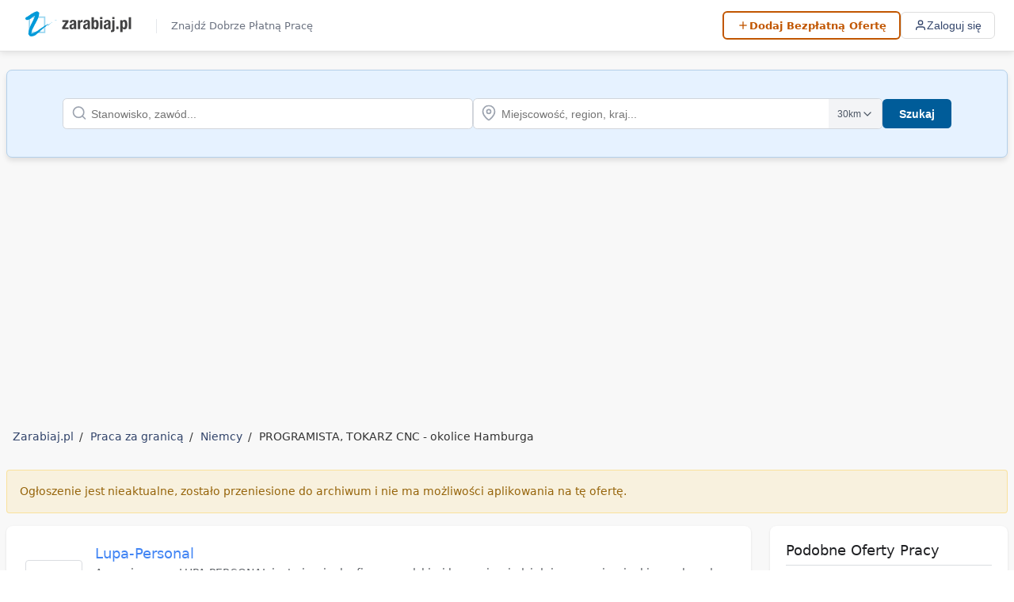

--- FILE ---
content_type: text/html; charset=UTF-8
request_url: https://www.zarabiaj.pl/oferta/programista-tokarz-cnc-okolice-hamburga-649ad5cb9a2af/
body_size: 12352
content:
<!DOCTYPE html>
<html lang="pl" style="max-width: 100%;overflow-x: hidden;">
<head>
            <title>PROGRAMISTA, TOKARZ CNC - okolice Hamburga - Zarabiaj.pl</title>
        <meta http-equiv="Content-Type" content="text/html; charset=utf-8" />
        <meta name="description" content="" />
        
                    <meta name="keywords" content="praca, oferty pracy,zatrudnienie, rekrutacja, ogłoszenia, anonse, pracownik, kariera, pracodawca, zawód, zarobki " />
            
    <meta name="google-site-verification" content="BXnB4K8F78pn86cjKxRYItzDS8Wrxy7xrGy6vHIkCbg" />
    <meta name="ahrefs-site-verification" content="4b8f3540cd04fc1e4e7ef7c62d6d462d3a7e3179b1309da313e656af5ed64340">
    <base href="https://www.zarabiaj.pl/" />



    
    <link rel="preconnect" href="https://www.zarabiaj.pl">
  <link rel="preconnect" href="https://ajax.googleapis.com" crossorigin>
  <link rel="preconnect" href="https://www.googletagmanager.com" crossorigin>
  <link rel="preconnect" href="https://pagead2.googlesyndication.com" crossorigin>


    <style>
        * {
            margin: 0;
            padding: 0;
            box-sizing: border-box;
        }

        html, body {
            background: white;
            color: #333;
            margin: 0;
            padding: 0;
            font-size: 14px;
            font-family: system-ui, sans-serif;
        }

        .container {
            max-width: 1264px;
            width: 100%;
            margin: 0 auto;
        }

        .bg-content {
            background: #f8f8f8;
            padding-bottom: 50px;
            border-bottom: 1px solid #e1e1e1;
        }

        #content {
            width: 100%;
            padding-top: 3px;
            padding-bottom: 2px;
        }

        /* Typography */
        strong { font-weight: 600; }
        h1 { font-size: 18px; }
        h2 { font-size: 16px; font-weight: normal; margin: 0; text-align: left; }

        /* Links */
        a {
            color: #33456B;
            text-decoration: none;
        }

        /* Navigation - Modern Header */
        .modern-header {
            position: sticky;
            top: 0;
            z-index: 1000;
            background: #fff;
            border-bottom: 1px solid #e1e1e1;
            box-shadow: 0 2px 8px rgba(0, 0, 0, 0.1);
        }

        .header-container {
            max-width: 1264px;
            margin: 0 auto;
            padding: 0 16px;
            display: flex;
            align-items: center;
            justify-content: space-between;
            height: 64px;
        }

        .header-logo-container {
            display: flex;
            align-items: center;
        }

        .header-logo {
            display: flex;
            align-items: center;
            text-decoration: none;
        }

        .header-logo img {
            height: 36px;
            width: auto;
        }

        .header-tagline {
            display: inline-block;
            font-size: 12px;
            padding-left: 15px;
            margin-top: 2px;
            color: #666;
            font-weight: normal;
            white-space: nowrap;
        }

        .header-nav {
            display: flex;
            align-items: center;
            gap: 16px;
            flex-wrap: nowrap;
        }

        .add-offer-btn {
            display: inline-flex;
            align-items: center;
            gap: 6px;
            padding: 8px 16px;
            background: #fff;
            border: 2px solid #c15600;
            border-radius: 6px;
            color: #c15600 !important;
            text-decoration: none;
            font-weight: 600;
            font-size: 13px;
            white-space: nowrap;
        }

        .add-offer-btn svg {
            width: 16px;
            height: 16px;
            stroke: currentColor;
            fill: none;
            stroke-width: 2;
        }

        .nav-btn {
            display: inline-flex;
            align-items: center;
            justify-content: center;
            gap: 8px;
            padding: 8px 16px;
            background: transparent;
            border: 1px solid #ddd;
            border-radius: 6px;
            color: #33456B;
            text-decoration: none;
            font-size: 14px;
            font-weight: 500;
            cursor: pointer;
        }

        .nav-btn svg {
            width: 16px;
            height: 16px;
            stroke: currentColor;
            fill: none;
            stroke-width: 2;
        }

        /* Search Container - Critical styles */
        .blue-box {
            padding: 20px 10px;
            background-color: #d8e6f2;
            border: 1px solid #b4d0e9;
            position: relative;
            margin: 10px 0 20px 0;
            width: 100%;
            box-shadow: 1px 1px 3px hsla(0,0%,62%,.7);
        }

        .search-container {
            width: 100%;
            max-width: 100%;
            margin: 20px auto;
            padding: 2rem 5rem;
            background-color: #e6f2ff;
            border-radius: 0.5rem;
            box-shadow: 0 4px 6px rgba(0, 0, 0, 0.1);
        }

        .search-container .search-form {
            display: flex;
            flex-direction: column;
            gap: 1rem;
            align-items: center;
        }

        .search-container .input-group {
            position: relative;
            width: 100%;
            padding: 0;
        }

        .search-container .input-group input {
            width: 100%;
            padding: 0.75rem 2.5rem 0.75rem 2.5rem;
            border: 1px solid #d1d5db;
            border-radius: 0.375rem;
            font-size: 1rem;
            outline: none;
        }

        .search-container .input-icon {
            position: absolute;
            left: 0.75rem;
            top: 50%;
            transform: translateY(-50%);
            color: #9ca3af;
        }

        .button {
            padding: 8px 16px;
            font-size: 14px;
            font-weight: 700;
            color: #fff !important;
            border: 1px solid #002842;
            background-color: #005B99;
            border-radius: 3px;
            cursor: pointer;
        }

        .search-button {
            width: 100%;
            padding: 0.75rem 1.5rem;
            background-color: #005c99;
            color: white;
            border: none;
            border-radius: 0.375rem;
            font-size: 1rem;
            cursor: pointer;
        }

        /* Mobile Responsive - Critical */
        @media  screen and (max-width: 760px) {
            .bg-content {
                background: #fff;
                padding: 0 8px;
            }
            
            .container {
                width: 100%;
                margin: auto;
                padding: 0;
                margin: 0;
            }
            
            .header-container {
                height: 56px;
                padding: 0 12px;
            }

            .header-tagline {
                display: none;
            }

            .header-logo img {
                height: 32px;
            }
        }

        /* Desktop Responsive - Critical */
        @media  screen and (min-width: 761px) {
            .search-container .search-form {
                flex-direction: row;
                justify-content: center;
            }
            
            .search-container .input-group {
                flex: 1;
            }
            
            .search-container .job-input {
                flex: 2;
            }
            
            .search-container .location-input {
                flex: 2;
            }
            
            .search-container .submit-group {
                flex: 0 0 auto;
                width: auto;
            }
            
            .search-container .search-button {
                width: auto;
                white-space: nowrap;
            }
        }

        /* Page Info Styles */
        .page-info {
            line-height: 32px;
            width: 100%;
            overflow: hidden;
            position: relative;
            margin-bottom: 10px;
        }

        /* Distance Dropdown Styles - Critical for Search */
        .search-container .distance-dropdown {
            position: absolute;
            right: 0;
            top: 0;
            bottom: 0;
            display: flex;
            align-items: center;
        }

        .search-container .distance-button {
            height: calc(100% - 2px);
            margin-right: 1px;
            padding: 0 0.75rem;
            background-color: #f3f4f6;
            border: none;
            border-radius: 0 0.375rem 0.375rem 0;
            font-size: 0.875rem;
            color: #4b5563;
            cursor: pointer;
            display: flex;
            align-items: center;
            gap: 0.25rem;
        }

        .search-container .distance-options {
            position: absolute;
            right: 0;
            top: calc(100% + 0.25rem);
            width: 6rem;
            background-color: white;
            border: 1px solid #d1d5db;
            border-radius: 0.375rem;
            box-shadow: 0 4px 6px rgba(0, 0, 0, 0.1);
            z-index: 10;
            display: none;
            list-style-type: none;
            padding: 0;
            margin: 0;
        }

        .search-container .distance-option {
            display: block;
            width: 100%;
            padding: 0.5rem 0.75rem;
            text-align: left;
            border: none;
            background: none;
            font-size: 0.875rem;
            color: #4b5563;
            cursor: pointer;
        }

        .search-container .visually-hidden {
            position: absolute;
            width: 1px;
            height: 1px;
            padding: 0;
            margin: -1px;
            overflow: hidden;
            clip: rect(0, 0, 0, 0);
            white-space: nowrap;
            border-width: 0;
        }

        /* Search Toggle Mobile Styles */
        .search-toggle {
            display: none;
            align-items: center;
            justify-content: center;
            width: 40px;
            height: 40px;
            background: transparent;
            border: 1px solid #ddd;
            border-radius: 8px;
            cursor: pointer;
            color: #333;
        }

        .search-toggle svg {
            width: 20px;
            height: 20px;
            stroke: currentColor;
            fill: none;
            stroke-width: 2;
        }

        /* Form Input Styles - Critical */
        input, select, textarea {
            font-size: 12px;
            color: #111111;
        }

        select, input {
            border: 1px solid #b4d0e9;
        }

        .input {
            border: 1px solid #b4d0e9;
            padding: 3px 7px;
            color: #404041;
        }

        /* Mobile Specific - Additional Critical Styles */
        @media  screen and (max-width: 760px) {
            .search-toggle {
                display: flex;
                order: -1;
                background: #f8f9fa;
                border: 1px solid #ddd;
            }

            .search-toggle svg {
                color: #333;
                stroke: #333;
                width: 20px;
                height: 20px;
            }

            .add-offer-btn {
                width: 40px;
                height: 40px;
                padding: 0;
                background: #c15600;
                color: white !important;
                border-radius: 8px;
                gap: 0;
                justify-content: center;
                align-items: center;
            }

            .add-offer-btn span {
                display: none;
            }

            .add-offer-btn svg {
                stroke: white;
                width: 20px;
                height: 20px;
            }

            .nav-btn {
                width: 40px;
                height: 40px;
                padding: 0;
                border: 1px solid #ddd;
                background: #f8f9fa;
                gap: 0;
            }

            .nav-btn svg {
                width: 20px;
                height: 20px;
            }

            .nav-btn span {
                display: none;
            }

            .nav-btn.active {
                background: rgba(51, 69, 107, 0.1);
                color: #33456B;
                border-color: #33456B;
            }

            .header-nav {
                gap: 16px;
            }

            .search-container {
                padding: 2rem;
            }

            #content {
                width: 100%;
                margin-left: 2px;
                padding-top: 15px;
            }

            .button {
                width: 100%;
                padding: 12px 15px;
            }
        }
        
        header > h1 { position: absolute; top: -9999px; left: -9999px; }

        .jl-container {
  max-width: 100%;
  margin: 0 auto;
  color: #202124;
}

.jl-grid {
  display: grid;
  grid-template-columns: minmax(0, 1fr) 300px;
  gap: 24px;
}

.jl-main {
  width: 100%;
}

.jl-sidebar {
  width: 100%;
}

.jl-card {
  background: #ffffff;
  border-radius: 8px;
  box-shadow: 0 1px 3px rgba(0, 0, 0, 0.1);
  margin-bottom: 24px;
  overflow: hidden;
}

.jl-notification {
  padding: 16px;
  border-radius: 4px;
  margin-bottom: 16px;
  font-size: 14px;
  line-height: 1.5;
}

.jl-notification-success {
  background-color: rgba(52, 168, 83, 0.1);
  color: #34A853;
  border: 1px solid rgba(52, 168, 83, 0.2);
}

.jl-notification-error {
  background-color: rgba(234, 67, 53, 0.1);
  color: #EA4335;
  border: 1px solid rgba(234, 67, 53, 0.2);
}

.jl-notification-archive {
  background-color: rgba(251, 188, 5, 0.1);
  color: #96640a;
  border: 1px solid rgba(251, 188, 5, 0.3);
}

.jl-card-content {
  padding: 24px;
}

/* Company Section */
.jl-company {
  display: flex;
  align-items: center;
  margin-bottom: 24px;
}

.jl-company-logo {
  width: 72px;
  height: 72px;
  margin-right: 16px;
  object-fit: contain;
  border: 1px solid #dadce0;
  border-radius: 4px;
  padding: 4px;
  background: white;
}

.jl-company-info {
  flex: 1;
}

.jl-company-name {
  font-size: 18px;
  font-weight: 500;
  color: #4285F4;
  margin: 0 0 4px;
}

.jl-company-description {
  font-size: 14px;
  color: #5f6368;
  margin: 0;
  line-height: 1.5;
}

/* Job Title */
.jl-job-title {
  font-size: 28px;
  font-weight: 400;
  line-height: 1.3;
  margin: 0 0 24px;
  color: #202124;
  word-wrap: break-word;
}

/* Job Details Grid */
.jl-details-grid {
  display: grid;
  grid-template-columns: repeat(auto-fill, minmax(240px, 1fr));
  gap: 16px;
  margin-bottom: 32px;
}

.jl-detail-item {
  background-color: #f8f9fa;
  padding: 12px 16px;
  border-radius: 4px;
  transition: transform 0.2s ease;
}

.jl-detail-item:hover {
  transform: translateY(-2px);
}

.jl-detail-label {
  font-size: 13px;
  color: #5f6368;
  margin-bottom: 4px;
  display: block;
}

.jl-detail-value {
  font-size: 15px;
  color: #202124;
  font-weight: 500;
}

.jl-detail-value a {
  color: #4285F4;
  text-decoration: none;
}

.jl-detail-value a:hover {
  text-decoration: underline;
}

/* Job Description */
.jl-job-description {
  font-size: 15px;
  line-height: 1.6;
  color: #202124;
  margin-top: 24px;
}

.jl-job-description h2 {
  font-size: 18px;
  color: #4285F4;
  margin: 24px 0 12px;
  padding-bottom: 8px;
  border-bottom: 1px solid #dadce0;
  font-weight: 500;
}

.jl-job-description h3 {
  font-size: 16px;
  font-weight: 500;
  margin: 20px 0 10px;
  color: #202124;
}

.jl-job-description p {
  margin: 0 0 16px;
}

.jl-job-description ul, 
.jl-job-description ol {
  margin: 16px 0;
  padding-left: 24px;
  list-style-type: circle;
}

.jl-job-description li {
  margin-bottom: 8px;
}

/* Ad Containers */
.jl-ad-container {
  margin: 24px 0;
  text-align: center;
  overflow: hidden;
}

/* Application Form Section */
.jl-application-section {
  margin-top: 32px;
  padding-top: 24px;
  border-top: 1px solid #dadce0;
}

/* Responsive Design */
@media (max-width: 768px) {
  .jl-grid {
    display: block;
  }
  
  .jl-job-title {
    font-size: 24px;
  }
  
  .jl-company {
    flex-direction: column;
    align-items: flex-start;
  }
  
  .jl-company-logo {
    margin-bottom: 16px;
    margin-right: 0;
  }
}

@media (max-width: 480px) {
  .jl-container {
    padding: 16px 12px;
  }
  
  .jl-card-content {
    padding: 16px;
  }
  
  .jl-details-grid {
    grid-template-columns: 1fr;
  }
  
  .jl-job-title {
    font-size: 22px;
  }
}
    </style>

    
        
        <link rel="stylesheet" href="/css/global_styles.min.css?v=2025120701" media="print" onload="this.media='all'">
  <noscript><link rel="stylesheet" href="/css/global_styles.min.css?v=2025120701"></noscript>




    
            <script>
            window.dataLayer = window.dataLayer || [];
            function gtag(){dataLayer.push(arguments);}
            gtag('js', new Date());
            gtag('config', 'G-RZH00GJP3N');

            // Load GA script asynchronously after page load
            window.addEventListener('load', function() {
                var script = document.createElement('script');
                script.src = 'https://www.googletagmanager.com/gtag/js?id=G-RZH00GJP3N';
                script.async = true;
                document.head.appendChild(script);
            });
        </script>
    
    
            <link rel="canonical" href="https://www.zarabiaj.pl/oferta/programista-tokarz-cnc-okolice-hamburga-649ad5cb9a2af/">
    
   
  
    
    <link rel="shortcut icon" href="//www.zarabiaj.pl/favicon.ico" />
    <link rel="apple-touch-icon" sizes="180x180" href="/apple-touch-icon.png">
    <link rel="icon" type="image/png" sizes="32x32" href="/favicon-32x32.png">
    <link rel="icon" type="image/png" sizes="16x16" href="/favicon-16x16.png">

    
    <meta name="Language" content="pl" />
    <meta name="viewport" content="width=device-width, initial-scale=1">

    
            <meta name="robots" content="noindex">
    
    
    
            <script async src="https://pagead2.googlesyndication.com/pagead/js/adsbygoogle.js?client=ca-pub-2454205415541890" crossorigin="anonymous"></script>
    
    
    
    
        
</head>
<body>

    <header class="modern-header" id="modernHeader">
        <div class="header-container">
        <!-- Logo -->
        <div class="header-logo-container">
            <a href="https://www.zarabiaj.pl/" class="header-logo">
                <img src="/images/zarabiaj-logo.svg" alt="Zarabiaj.pl" />
            </a>
                       <span  class="header-tagline">Znajdź Dobrze Płatną Pracę</span>
                    </div>

        
        <!-- Navigation -->
        <nav class="header-nav">
            <button class="search-toggle" id="searchToggle" aria-label="Toggle search">
                <svg xmlns="http://www.w3.org/2000/svg" viewBox="0 0 24 24">
                    <circle cx="11" cy="11" r="8"></circle>
                    <line x1="21" y1="21" x2="16.65" y2="16.65"></line>
                </svg>
            </button>

                            <a href="https://www.zarabiaj.pl/dodaj-ogloszenie/" class="add-offer-btn" aria-label="Dodaj Bezpłatną Ofertę">
                    <svg xmlns="http://www.w3.org/2000/svg" viewBox="0 0 24 24" aria-hidden="true">
                        <line x1="12" y1="5" x2="12" y2="19"></line>
                        <line x1="5" y1="12" x2="19" y2="12"></line>
                    </svg>
                    <span>Dodaj Bezpłatną Ofertę</span>
                </a>
                
                <button class="nav-btn" onclick="openModal()" aria-label="Zaloguj się">
                    <svg xmlns="http://www.w3.org/2000/svg" viewBox="0 0 24 24" aria-hidden="true">
                        <path d="M20 21v-2a4 4 0 0 0-4-4H8a4 4 0 0 0-4 4v2"></path>
                        <circle cx="12" cy="7" r="4"></circle>
                    </svg>
                    <span>Zaloguj się</span>
                </button>
                    </nav>
    </div>
</header>
    
            <style>
.related-locations {
    margin: 1.5rem 0;
}

.related-locations .related {
    width: 100%;
    font-size: 14px;
    padding: 0;
    margin: 0;
    list-style-type: none;
    display: flex;
    flex-wrap: wrap;
    background-color: #f3f4f6;
    border-radius: 0.5rem;
    overflow: hidden;
}

.related-locations .related li {
    display: inline-block;
}

.related-locations .related li span.bold {
    padding: 12px 20px;
    display: flex;
    align-items: center;
    justify-content: space-between;
    font-weight: bold;
    background-color: #e5e7eb;
    color: #4b5563;
    cursor: pointer;
}

.related-locations .related li a {
    padding: 12px 20px;
    display: inline-block;
    color: #4b5563;
    text-decoration: none;
    transition: background-color 0.2s, color 0.2s;
}

.related-locations .related li a:hover {
    background-color: #e5e7eb;
    color: #2563eb;
}

@media  screen and (max-width: 760px) {
    .related-locations .related {
        flex-direction: column;
    }
    
    .related-locations .related li {
        width: 100%;
    }
    
    .related-locations .related li a {
        display: block;
        width: 100%;
        padding: 10px 15px;
        border-top: 1px solid #e5e7eb;
    }
    
    .related-locations .related-items {
        display: none;
    }
    
    .related-locations .related-items.open {
        display: block;
    }
    
    .related-locations .related li span.bold::after {
        content: '\25BC';
        font-size: 12px;
        transition: transform 0.3s ease;
    }
    
    .related-locations .related li span.bold.open::after {
        transform: rotate(-180deg);
    }
}
</style>


<div class="bg-content">
<div class="container">
	<div id="content">

	
	        
        <div class="search-container blue-box search-head  ">
    <form action="/szukaj/" method="get" id="searchForm" class="search-form">
        <div class="input-group job-input">
            <label for="q" class="visually-hidden">Stanowisko, zawód</label>
            <input 
                type="search" 
                name="q" 
                id="q" 
                value=""
                class="input term-input" 
                placeholder="Stanowisko, zawód..." 
                autocomplete="off"
                aria-label="Szukaj stanowiska lub zawodu"
            >
            <span class="input-icon">
                <svg xmlns="http://www.w3.org/2000/svg" width="20" height="20" viewBox="0 0 24 24" fill="none" stroke="currentColor" stroke-width="2" stroke-linecap="round" stroke-linejoin="round"><circle cx="11" cy="11" r="8"></circle><line x1="21" y1="21" x2="16.65" y2="16.65"></line></svg>
            </span>
        </div>

        <div class="input-group location-input">
            <label for="l" class="visually-hidden">Miejscowość, region, kraj</label>
            <input 
                type="search" 
                name="l" 
                id="l" 
                value=""
                class="input" 
                placeholder="Miejscowość, region, kraj..." 
                autocomplete="off"
                aria-label="Szukaj lokalizacji"
            >
            <span class="input-icon">
                <svg xmlns="http://www.w3.org/2000/svg" width="20" height="20" viewBox="0 0 24 24" fill="none" stroke="currentColor" stroke-width="2" stroke-linecap="round" stroke-linejoin="round"><path d="M21 10c0 7-9 13-9 13s-9-6-9-13a9 9 0 0 1 18 0z"></path><circle cx="12" cy="10" r="3"></circle></svg>
            </span>
            <div class="distance-dropdown">
                <button type="button" class="distance-button" id="distance-button" aria-haspopup="listbox" aria-expanded="false">
                    <span id="selected-distance">30km</span>
                    <svg xmlns="http://www.w3.org/2000/svg" width="16" height="16" viewBox="0 0 24 24" fill="none" stroke="currentColor" stroke-width="2" stroke-linecap="round" stroke-linejoin="round"><polyline points="6 9 12 15 18 9"></polyline></svg>
                </button>
                <ul class="distance-options" id="distance-options" role="listbox">
                    <li><button type="button" class="distance-option" role="option" data-value="0">+0km</button></li>
                    <li><button type="button" class="distance-option" role="option" data-value="5">+5km</button></li>
                    <li><button type="button" class="distance-option" role="option" data-value="10">+10km</button></li>
                    <li><button type="button" class="distance-option" role="option" data-value="15">+15km</button></li>
                    <li><button type="button" class="distance-option" role="option" data-value="20">+20km</button></li>
                    <li><button type="button" class="distance-option" role="option" data-value="30">+30km</button></li>
                    <li><button type="button" class="distance-option" role="option" data-value="50">+50km</button></li>
                    <li><button type="button" class="distance-option" role="option" data-value="75">+75km</button></li>
                    <li><button type="button" class="distance-option" role="option" data-value="100">+100km</button></li>
                </ul>
                <input type="hidden" name="distance" id="distance" value="30">
            </div>
        </div>

        <div class="input-group submit-group">
            <button type="submit" class="button search-button">Szukaj</button>
        </div>
    </form>
</div>



            		
		
						<div class="page-info">
		<ul id="path" class="breadcrumb">
		<li class="home"><a href="https://www.zarabiaj.pl/">Zarabiaj.pl</a></li>
		 		
			<li>
									<a href="/praca/zagranica/">Praca za granicą</a>
							</li>
		 		
			<li>
									<a href="/praca/zagranica/niemcy/">Niemcy</a>
							</li>
		 		
			<li>
									PROGRAMISTA, TOKARZ CNC - okolice Hamburga
							</li>
				</ul>
		</div>
				
		


  
  
  





			        
    




<div class="jl-container">
  <!-- Notification messages -->
    
    <div class="jl-notification jl-notification-archive" id="err-odpowiedz">
    Ogłoszenie jest nieaktualne, zostało przeniesione do archiwum i nie ma możliwości aplikowania na tę ofertę.
  </div>
    
  <!-- Success/Error messages (hidden by default) -->
  <div class="jl-notification jl-notification-success" id="ok-odpowiedz" style="display:none;">
    Twoja aplikacja została wysłana.
  </div>
  <div class="jl-notification jl-notification-error" id="err-odpowiedz" style="display:none;"></div>
  
  <div class="jl-grid">
    <!-- Main content -->
    <div class="jl-main">
      <div class="jl-card">
        <div class="jl-card-content">
          <!-- Company section -->
          <div class="jl-company">
                        
                        <img src="https://www.zarabiaj.pl/content/firmy_logo/t_108918.jpg" alt="Lupa-Personal" class="jl-company-logo" />
                        
            <div class="jl-company-info">
                            <div class="jl-company-name">Lupa-Personal</div>
                            
                            <div class="jl-company-description">
                Agencja pracy LUPA PERSONAL jest niemiecką firmą z polskimi korzeniami, działającą na niemieckim rynku od wielu lat. Oferujemy zatrudnienie na podstawie niemieckiej umowy o pracę dla kandydatów z terenu UE Nasze motto : „Sukces firmy zależy od jego pracowników” – zostań jednym z nich!  Poszukujemy kandydatów na stanowisko :
              </div>
                          </div>
          </div>
          
          <!-- Job title -->
          <h1 class="jl-job-title">PROGRAMISTA, TOKARZ CNC - okolice Hamburga</h1>
          
                    
                    
          <!-- Job details with Schema.org markup -->
                    <div itemscope itemtype="https://schema.org/JobPosting">
            <meta itemprop="datePosted" content="2024-05-02">
            <meta itemprop="validThrough" content="2024-07-31">
            <meta itemprop="description" content="Agencja pracy LUPA PERSONAL jest niemiecką firmą z polskimi korzeniami, działającą na niemieckim rynku od wielu lat. Oferujemy zatrudnienie na podstawie niemieckiej umowy o pracę dla kandydat&amp;oacute;w z terenu UE Nasze motto : &amp;bdquo;Sukces firmy zależy od jego pracownik&amp;oacute;w&amp;rdquo; &amp;ndash; zostań jednym z nich!
Poszukujemy kandydat&amp;oacute;w na stanowisko :
PROGRAMISTA, TOKARZ CNC - okolice Hamburga
Miejsce pracy: Niemcy &amp;ndash; 24242 FeldeNr ref: CNC-FELDE/DE/2023
Zakres obowiązk&amp;oacute;w: - praca w firmie zajmującej się produkcją części do maszyn przemysłowych - praca na maszynach: Spinner 840D SL, CNC Gildemeister, DMG Mori CTX beta 500, Hurco VMX - kontrola jakości wyrabianych produkt&amp;oacute;w - pisanie program&amp;oacute;w oraz ustawianie tokarki CNC, produkcja jednostkowa - przetwarzanie zam&amp;oacute;wień zgodnie z rysunkami technicznymi- przeprowadzanie konserwacji i drobnych prac serwisowych- stawka: 13,50 euro brutto/h + 30,00 euro netto diety dziennej
Wymagania: - ukończona szkoła zawodowa jako tokarz - doświadczenie zawodowe - znajomość sterowania Sinumerik - umiejętność czytania rusunku technicznego - mile widziana znajomość języka niemieckiego - prawo jazdy kat. B (samoch&amp;oacute;d na wyjazd)
Oferujemy:- niemiecką umowę o pracę na czas nieokreślony, zawartą przed wyjazdem - ubezpieczenie oraz składki zdrowotne i emerytalne odprowadzane na terenie Niemiec - zakwaterowanie, pok&amp;oacute;j jednoosobowy- opiekę polskojęzycznego koordynatora- możliwość pracy w godzinach dodatkowych oraz godzinach nocnych płatnych od +25%- płatny urlop w wymiarze 25 dni w roku- dodatek urlopowy i świąteczny (od 180 euro po przepracowaniu 6 m-cy)- płatne dni ustawowo wolne od pracy- premię za polecenie nowych pracownik&amp;oacute;w- odzież ochronną- dostęp do mobilnej aplikacji pracowniczej
Zainteresowany? Wyślij swoje aktualne CV wraz z zgodą na przetwarzanie danych osobowych na adres mailowy dodając w temacie numer referencyjny: CNC-FELDE/DE/2023">
            
            <div itemprop="hiringOrganization" itemscope itemtype="https://schema.org/Organization">
              <meta itemprop="name" content="Lupa-Personal">
            </div>
            
            <div class="jl-details-grid">
              <div class="jl-detail-item">
                <span class="jl-detail-label">Data publikacji</span>
                <span class="jl-detail-value">02-05-2024</span>
              </div>
              
              <div class="jl-detail-item">
                <span class="jl-detail-label">Miejsce Pracy</span>
                <span class="jl-detail-value" itemprop="jobLocation" itemscope itemtype="https://schema.org/Place">
                  <span itemprop="address" itemscope itemtype="https://schema.org/PostalAddress">
                    <span itemprop="addressLocality">Niemcy – 24242 Felde</span>
                  </span>
                </span>
              </div>
              
                            <div class="jl-detail-item">
                <span class="jl-detail-label">Wynagrodzenie</span>
                <span class="jl-detail-value" itemprop="baseSalary" itemscope itemtype="https://schema.org/MonetaryAmount">
                  <span itemprop="value" itemscope itemtype="https://schema.org/QuantitativeValue">
                    <meta itemprop="value" content="">
                  </span>
                  - stawka: 13,50 euro brutto/h + 30,00 euro netto diety dziennej
                </span>
              </div>
                            
                            
                            <div class="jl-detail-item">
                <span class="jl-detail-label">Stanowisko</span>
                <span class="jl-detail-value" itemprop="title">
                                    <a href="/praca/programista/">Programista</a>
                                  </span>
              </div>
                            
                            
                            
                            
                            
                            
                          </div>
          </div>
                    
                    <!-- Job description -->
<!-- Job description -->
<div class="jl-job-description">
            
    <p>Agencja pracy LUPA PERSONAL jest niemiecką firmą z polskimi korzeniami, działającą na niemieckim rynku od wielu lat. Oferujemy zatrudnienie na podstawie niemieckiej umowy o pracę dla kandydatów z terenu UE <br />Nasze motto : „Sukces firmy zależy od jego pracowników” – zostań jednym z nich!</p> <h2>Poszukujemy kandydatów na stanowisko :</h2> <p>PROGRAMISTA, TOKARZ CNC - okolice Hamburga</p> <p>Miejsce pracy: Niemcy – 24242 Felde<br />Nr ref: CNC-FELDE/DE/2023</p> <h2>Zakres obowiązków:</h2>- praca w firmie zajmującej się produkcją części do maszyn przemysłowych <br />- praca na maszynach: Spinner 840D SL, CNC Gildemeister, DMG Mori CTX beta 500, Hurco VMX <br />- kontrola jakości wyrabianych produktów <br />- pisanie programów oraz ustawianie tokarki CNC, produkcja jednostkowa <br />- przetwarzanie zamówień zgodnie z rysunkami technicznymi<br />- przeprowadzanie konserwacji i drobnych prac serwisowych<br />- stawka: 13,50 euro brutto/h + 30,00 euro netto diety dziennej</p> <h2>Wymagania:</h2>- ukończona szkoła zawodowa jako tokarz <br />- doświadczenie zawodowe <br />- znajomość sterowania Sinumerik <br />- umiejętność czytania rusunku technicznego <br />- mile widziana znajomość języka niemieckiego <br />- prawo jazdy kat. B (samochód na wyjazd)</p> <h2>Oferujemy:</h2>- niemiecką umowę o pracę na czas nieokreślony, zawartą przed wyjazdem <br />- ubezpieczenie oraz składki zdrowotne i emerytalne odprowadzane na terenie Niemiec <br />- zakwaterowanie, pokój jednoosobowy<br />- opiekę polskojęzycznego koordynatora<br />- możliwość pracy w godzinach dodatkowych oraz godzinach nocnych płatnych od +25%<br />- płatny urlop w wymiarze 25 dni w roku<br />- dodatek urlopowy i świąteczny (od 180 euro po przepracowaniu 6 m-cy)<br />- płatne dni ustawowo wolne od pracy<br />- premię za polecenie nowych pracowników<br />- odzież ochronną<br />- dostęp do mobilnej aplikacji pracowniczej</p> <p>Zainteresowany? Wyślij swoje aktualne CV wraz z zgodą na przetwarzanie danych osobowych na adres mailowy dodając w temacie numer referencyjny: CNC-FELDE/DE/2023</p>
  </div>
          
                    
          <!-- Application form -->
                  </div>
      </div>
    </div>
    
    <!-- Sidebar -->
   
          <style>
/* Scoped styles for sidebar with jls- prefix to avoid conflicts */
.jls-sidebar {
  width: 100%;
}

.jls-card {
  background: white;
  border-radius: 8px;
  box-shadow: 0 1px 3px rgba(0, 0, 0, 0.1);
  transition: box-shadow 0.3s ease;
  overflow: hidden;
  margin-bottom: 24px;
}

.jls-card:hover {
  box-shadow: 0 1px 6px rgba(0, 0, 0, 0.15);
}

.jls-card-content {
  padding: 20px;
}

.jls-section-title {
  font-size: 18px;
  font-weight: 500;
  color: #202124;
  margin: 0 0 16px;
  padding-bottom: 8px;
  border-bottom: 1px solid #dadce0;
}

.jls-job-list {
  list-style-type: none;
  margin: 0;
  padding: 0;
}

.jls-job-item {
  padding: 12px 0;
  border-bottom: 1px solid #f1f3f4;
  transition: background-color 0.2s ease;
}

.jls-job-item:last-child {
  border-bottom: none;
}

.jls-job-item:hover {
  background-color: #f8f9fa;
}

.jls-job-link {
  display: block;
  font-weight: 500;
  font-size: 15px;
  text-decoration: none;
  line-height: 1.3;
  margin-bottom: 4px;
}

.jls-job-link:hover {
  text-decoration: underline;
}

.jls-job-location {
  display: block;
  font-size: 13px;
  color: #5f6368;
  margin: 4px 0 0 0;
  padding-left: 18px;
  background-image: url("data:image/svg+xml,%3Csvg xmlns='http://www.w3.org/2000/svg' width='12' height='12' viewBox='0 0 24 24' fill='none' stroke='%235f6368' stroke-width='2' stroke-linecap='round' stroke-linejoin='round'%3E%3Cpath d='M21 10c0 7-9 13-9 13s-9-6-9-13a9 9 0 0 1 18 0z'%3E%3C/path%3E%3Ccircle cx='12' cy='10' r='3'%3E%3C/circle%3E%3C/svg%3E");
  background-repeat: no-repeat;
  background-position: left 2px;
  background-size: 12px 12px;
}

.jls-ad-container {
  margin-top: 24px;
  overflow: hidden;
}

@media  screen and (max-width: 768px) {
  .jls-sidebar {
    margin-top: 16px;
  }
}
</style>

<div class="jls-sidebar">
  <!-- Similar Jobs Section -->
      <div class="jls-card">
      <div class="jls-card-content">
        <h3 class="jls-section-title">Podobne Oferty Pracy</h3>
        <ul class="jls-job-list">
                                  
            <li class="jls-job-item">
              <a href="/oferta/cnc-tokarz-programista-fanuc-niemcy-okolice-hamburga-1650-eurh-zakwaterowanie-6926aa2cbcf54/" class="jls-job-link">CNC-Tokarz / Programista Fanuc – Niemcy (okolice Hamburga) | 16,50 €/h + Zakwaterowanie</a>
              <span class="jls-job-location">Niemcy</span>
            </li>
                                  
            <li class="jls-job-item">
              <a href="/oferta/tokarz-cnc-niemcy-programista-siemens-praca-na-maszynach-premium-dmg-691724e893d5d/" class="jls-job-link">Tokarz CNC Niemcy – Programista Siemens | Praca na Maszynach Premium (DMG)</a>
              <span class="jls-job-location">Niemcy</span>
            </li>
                                  
            <li class="jls-job-item">
              <a href="/oferta/programista-frezarek-cnc-belgia-62593c87ccf40/" class="jls-job-link">Programista frezarek CNC (BELGIA) </a>
              <span class="jls-job-location">Belgia</span>
            </li>
                                  
            <li class="jls-job-item">
              <a href="/oferta/programista-cnc-mazak-heidenhain-praca-belgia-62593db7bfe8f/" class="jls-job-link">PROGRAMISTA FREZAREK CNC – MAZAK / HEIDENHAIN (BELGIA)</a>
              <span class="jls-job-location">Belgia</span>
            </li>
                                  
            <li class="jls-job-item">
              <a href="/oferta/operator-cnc-okolice-drezna-68ca7dcc513b4/" class="jls-job-link">Operator CNC, okolice Drezna!</a>
              <span class="jls-job-location">Niemcy, Drezno</span>
            </li>
                                  
            <li class="jls-job-item">
              <a href="/oferta/tokarz-cnc-600-700-eur-netto-tydzien-691481ba818bc/" class="jls-job-link">⭐ Tokarz CNC * 600 - 700 € NETTO/ tydzień</a>
              <span class="jls-job-location">Holandia</span>
            </li>
                                  
            <li class="jls-job-item">
              <a href="/oferta/tokarz-cnc-mkd-niemcy-tuchenbach-pracuj-na-siemens-840d-69172266e9aed/" class="jls-job-link">TOKARZ CNC (m/k/d) – Niemcy 🇩🇪 | Tuchenbach – Pracuj na Siemens 840D!</a>
              <span class="jls-job-location">Niemcy</span>
            </li>
                                  
            <li class="jls-job-item">
              <a href="/oferta/operator-cnc-tokarz-cnc-frezer-cnc-praca-w-niemczech-69258a0f943cb/" class="jls-job-link">Operator CNC, tokarz CNC, frezer CNC - praca w Niemczech</a>
              <span class="jls-job-location">Niemcy</span>
            </li>
                                  
            <li class="jls-job-item">
              <a href="/oferta/programista-frezarek-cnc-mazak-692eef143f08c/" class="jls-job-link">Programista frezarek CNC - Mazak</a>
              <span class="jls-job-location">FINLANDIA</span>
            </li>
                                  
            <li class="jls-job-item">
              <a href="/oferta/tokarz-cnc-okolice-osnabruck-najlepsza-oferta-694542586606b/" class="jls-job-link">Tokarz CNC - okolice Osnabrück - Najlepsza oferta!</a>
              <span class="jls-job-location">Niemcy, Dinklage</span>
            </li>
                  </ul>
      </div>
    </div>
      
   
    

</div>

<div style="clear:both;"></div>      
  </div>
</div>

</div>
</div>

<script>
function reload() {
  const img = document.getElementById('captcha_img');
  img.src = '/captcha/generuj/?id=' + Math.random();
}
</script>

    
    <div id="okno" class="modal">
    <div class="modal-content animate">
        
        <p class="error-box hide modal-error" id="error-odpowiedz" style="display:none;"></p>
        <p class="ok-box hide modal-ok" id="modal-odpowiedz" style="display:none;"></p>
        
        
        <div class="imgcontainer">
            <span onclick="document.getElementById('okno').style.display='none'" class="close" title="Zamknij Okno">&times;</span>
        </div>

        
        <form id="loguj" class="hide">
            <input type="hidden" name="_token" value="CXTsnyrWyedUJ3BntFCRfbjGciayODHbEaSe9oXg">            <div class="container">
                <h6>Zaloguj się</h6>
                
                <label for="loginemail"><b>Email:</b></label>
                <input type="hidden" name="modal" value="1" />
                <input type="text" placeholder="Adres email" name="loginemail" id="loginemail" required>

                <label for="loginpassword"><b>Hasło:</b></label>
                <input type="password" placeholder="Hasło" name="loginpassword" id="loginpassword" required>
                  
                <button type="submit" class="button" onclick="makeRequest('loguj', '/ajax/login/', this); return false;">
                    Zaloguj się
                </button>
                
                <label>
                    <input type="checkbox" checked="checked" name="remember" id="remember" value="1"> 
                    Zapamiętaj mnie
                </label>
            </div>
            
            <div class="container" style="background-color:#f1f1f1">
                <p>Chcesz założyć bezpłatne konto?</p>
                <button type="button" onclick="showhide('rejestracja');return false;" class="rejestracja-btn">
                    Zarejestruj się
                </button>
                <span class="psw">
                    <a href="#" onclick="showhide('przypomnijhaslo');return false;">Przypomnij hasło</a>
                </span>
            </div>
        </form>

        
        <form id="rejestracja" style="display:none;" class="hide">
            <input type="hidden" name="_token" value="CXTsnyrWyedUJ3BntFCRfbjGciayODHbEaSe9oXg">            <input type="hidden" name="modal" value="1" />
            
            <div class="container">
                <h6>Zarejestruj się</h6>
                
                <label for="rejestracjanazwa"><b>Nazwa Użytkownika:</b></label>
                <input type="text" placeholder="Nazwa firmy lub imię i nazwisko" name="rejestracjanazwa" id="rejestracjanazwa" required>
                
                <label for="rejestracjaemail"><b>Email:</b></label>
                <input type="text" placeholder="Adres email" name="rejestracjaemail" id="rejestracjaemail" required>
                
                <label for="rejestracjahaslo"><b>Hasło</b></label>
                <input type="password" placeholder="Hasło" name="rejestracjahaslo" id="rejestracjahaslo" required>
             
                <div class="input-line">
                    <label for="rejestracja_oferta">
                        <input type="radio" name="rejestracja_user_typ" value="1" id="rejestracja_oferta"> 
                        Oferuję Pracę
                        <em class="require">Oferta Pracy</em>
                    </label>
                    <label for="rejestracja_szukam">
                        <input type="radio" name="rejestracja_user_typ" value="2" id="rejestracja_szukam"> 
                        Poszukuję Pracy 
                        <em class="require">Oferuję Swoje Usługi i Chcę Aplikować</em>
                    </label>
                </div>
                
                <button type="submit" class="button" onclick="makeRequest('rejestracja','https://www.zarabiaj.pl/ajax/rejestracja/', this); return false;">
                    Zarejestruj się
                </button>
            </div>
            
            <div class="container" style="background-color:#f1f1f1">
                <button type="button" onclick="showhide('loguj');return false;" class="rejestracja-btn">
                    Zaloguj się
                </button>
            </div>
        </form>

        
        <form id="przypomnijhaslo" style="display:none;" class="hide">
            <input type="hidden" name="_token" value="CXTsnyrWyedUJ3BntFCRfbjGciayODHbEaSe9oXg">            <div class="container">
                <h6>Przypomnij hasło</h6>
                
                <label for="przypomnijhasloemail"><b>Email:</b></label>
                <input type="hidden" name="modal" value="1" />
                <input type="text" placeholder="Adres email" name="przypomnijhasloemail" id="przypomnijhasloemail" required>
                
                <button type="submit" class="button" onclick="makeRequest('przypomnijhaslo','https://www.zarabiaj.pl/ajax/przypomnijhaslo/', this); return false;">
                    Odzyskaj hasło
                </button>
            </div>
            
            <div class="container" style="background-color:#f1f1f1">
                <button type="button" onclick="showhide('loguj');return false;" class="rejestracja-btn">
                    Zaloguj się
                </button>
            </div>
        </form>
    </div>
</div>

    
    <footer>
    <div class="footer-column">
        <p>Copyright © Zarabiaj.pl 2008 - 2026</p>
        <ul>
            <li><a href="https://www.zarabiaj.pl">Darmowe Ogłoszenia o Pracę</a></li>
            <li><a href="https://www.zarabiaj.pl/kalkulator-wynagrodzen-brutto-netto/">Kalkulator Zarobków Brutto Netto</a></li>
            <li><a href="https://www.zarabiaj.pl/darmowy-kreator-cv/">Darmowy Kreator CV Online</a></li>
            <li><a href="https://www.zarabiaj.pl/zarobki/">Zarobki na Stanowiskach</a></li>
        </ul>
    </div>
    
    <div class="footer-column">
        <h2>Praca za granicą</h2>
        <ul>
            <li><a href="https://www.zarabiaj.pl/praca/zagranica/">Praca za granicą</a></li>
            <li><a href="https://www.zarabiaj.pl/praca/zagranica/bez-jezyka/">Praca za granicą bez języka</a></li>
            <li><a href="https://www.zarabiaj.pl/praca/zagranica/niemcy/">Praca Niemcy</a></li>
            <li><a href="https://www.zarabiaj.pl/praca/zagranica/niemcy-bez-jezyka/">Praca Niemcy bez języka</a></li>
            <li><a href="https://www.zarabiaj.pl/praca/zagranica/austria/">Praca Austria</a></li>
            <li><a href="https://www.zarabiaj.pl/praca/zagranica/holandia/">Praca Holandia</a></li>
            <li><a href="https://www.zarabiaj.pl/praca/zagranica/islandia/">Praca Islandia</a></li>
            <li><a href="https://www.zarabiaj.pl/praca/zagranica/norwegia/">Praca Norwegia</a></li>
        </ul>
    </div>
    
    <div class="footer-column">
        <h2>Praca w Polsce</h2>
        <ul>
            <li><a href="https://www.zarabiaj.pl/praca/warszawa/">Praca Warszawa</a></li>
            <li><a href="https://www.zarabiaj.pl/praca/krakow/">Praca Kraków</a></li>
            <li><a href="https://www.zarabiaj.pl/praca/poznan/">Praca Poznań</a></li>
            <li><a href="https://www.zarabiaj.pl/praca/wroclaw/">Praca Wrocław</a></li>
        </ul>
    </div>
    
    <div class="footer-column">
        <h2>Popularne na Blogu</h2>
        <ul>
            <li><a href="https://www.zarabiaj.pl/blog/podziekowanie-za-wspolprace-wzory/">Podziękowanie za współpracę</a></li>
            <li><a href="https://www.zarabiaj.pl/blog/krotkie-podanie-o-prace-wzor/">Podanie o pracę</a></li>
            <li><a href="https://www.zarabiaj.pl/blog/jak-napisac-list-motywacyjny/">List motywacyjny wzór</a></li>
            <li><a href="https://www.zarabiaj.pl/blog/kwalifikacje-zawodowe/">Kwalifikacje w zawodzie</a></li>
        </ul>
    </div>
    
    <div class="footer-column">
        <h2>O nas</h2>
        <ul>
            <li><a href="/kontakt/" rel="nofollow">Kontakt</a></li>
            <li><a href="/regulamin/" rel="nofollow">Regulamin</a></li>
            <li><a href="/polityka_prywatnosci/" rel="nofollow">Polityka Prywatności</a></li>
        </ul>
    </div>
</footer>

    
    
    
    <script src="/js/autocomplete.js"></script>

    <script>
document.addEventListener('DOMContentLoaded', function() {
    const distanceButton = document.getElementById('distance-button');
    const distanceOptions = document.getElementById('distance-options');
    const selectedDistance = document.getElementById('selected-distance');
    const distanceInput = document.getElementById('distance');

    distanceButton.addEventListener('click', function() {
        const isExpanded = this.getAttribute('aria-expanded') === 'true';
        distanceOptions.style.display = isExpanded ? 'none' : 'block';
        this.setAttribute('aria-expanded', !isExpanded);
    });

    document.querySelectorAll('.distance-option').forEach(option => {
        option.addEventListener('click', function() {
            const value = this.getAttribute('data-value');
            selectedDistance.textContent = this.textContent;
            distanceInput.value = value;
            distanceOptions.style.display = 'none';
            distanceButton.setAttribute('aria-expanded', 'false');
        });
    });

    document.addEventListener('click', function(event) {
        if (!distanceButton.contains(event.target) && !distanceOptions.contains(event.target)) {
            distanceOptions.style.display = 'none';
            distanceButton.setAttribute('aria-expanded', 'false');
        }
    });

    const searchInputs = document.querySelectorAll('.search-container input[type="search"]');
    searchInputs.forEach(input => {
        input.addEventListener('click', function() {
            this.setSelectionRange(0, this.value.length);
        });
    });
});

document.addEventListener('DOMContentLoaded', function() {
    const relatedToggle = document.querySelector('.related-locations .related li span.bold');
    const relatedItems = document.querySelector('.related-locations .related-items');

    if (relatedToggle && relatedItems) {
        function toggleRelatedItems() {
            relatedToggle.classList.toggle('open');
            relatedItems.classList.toggle('open');
        }

        relatedToggle.addEventListener('click', toggleRelatedItems);

        function checkScreenWidth() {
            if (window.innerWidth <= 767) {
                relatedItems.classList.remove('open');
                relatedToggle.classList.remove('open');
            } else {
                relatedItems.classList.add('open');
                relatedToggle.classList.add('open');
            }
        }

        checkScreenWidth();
        window.addEventListener('resize', checkScreenWidth);
    }
});
</script>

<script>
document.addEventListener('DOMContentLoaded', function() {
    function showhide(id) {
        if (document.getElementById) {
            const divid = document.getElementById(id);
            const divs = document.getElementsByClassName("hide");
            for (let i = 0; i < divs.length; i++) {
                divs[i].style.display = "none";
            }
            divid.style.display = "block";
        }
        return false;
    }

    window.showhide = showhide;
    window.openModal = openModal;
    window.makeRequest = makeRequest;

    function openModal() {
        document.getElementById('okno').style.display = 'block';
        showhide('loguj');
        
        const boxes = document.querySelectorAll('#okno');
        boxes.forEach(box => {
            box.classList.remove('hideIt');
        });
    }


    function makeRequest(formId, actionUrl, button) {
        const form = document.getElementById(formId);
        const formData = new FormData(form);
        const oldValue = button.value;
        
        // Disable button and show loading state
        const okResp = document.getElementById('ok-odpowiedz');
        const errResp = document.getElementById('err-odpowiedz');
        if (okResp) okResp.style.display = 'none';
        if (errResp) errResp.style.display = 'none';
        
        button.disabled = true;
        button.value = 'Trwa wysyłanie...';

        fetch(actionUrl, {
            method: 'POST',
            body: formData,
            headers: {
                'X-Requested-With': 'XMLHttpRequest'
            }
        })
        .then(response => response.text())
        .then(data => {
            // Execute the returned JavaScript code
            const script = document.createElement('script');
            script.text = data;
            document.body.appendChild(script);
            document.body.removeChild(script);
            
            button.value = oldValue;
            button.removeAttribute('disabled');
        })
        .catch(error => {
            console.error('Error:', error);
            button.value = oldValue;
            button.removeAttribute('disabled');
        });
    }

    // Autocomplete for job search
    const qInput = document.getElementById("q");
    if (qInput) {
        new Autocomplete(qInput, {
            source: "/szukaj/term/",
            select: function(item) {
                // Optional: do something on selection if needed
            }
        });
    }
    
    // Autocomplete for location search
    const lInput = document.getElementById("l");
    if (lInput) {
        new Autocomplete(lInput, {
            source: "/szukaj/gdzie/",
            select: function(item) {
                // Optional: do something on selection if needed
            }
        });
    }
    
    // Paginator select functionality
    document.querySelectorAll('.paginator-select-page').forEach(el => {
        el.addEventListener('change', function() {
            window.location.href = this.value;
        });

        el.addEventListener('focus', function() {
            if (/(iPad|iPhone|iPod)/g.test(navigator.userAgent)) {
                this.style.fontSize = '16px';
            }
        });

        el.addEventListener('blur', function() {
            if (/(iPad|iPhone|iPod)/g.test(navigator.userAgent)) {
                this.style.fontSize = '';
            }
        });
    });

    // Modal close functionality
    const modal = document.getElementById('okno');
    if (modal) {
        window.onclick = function(event) {
            if (event.target === modal) {
                modal.style.display = "none";
            }
        };
    }
    
    // Checkbox functionality
    const checker = document.getElementById("checker");
    if (checker) {
        checker.addEventListener('click', function() {
            const checkboxes = document.querySelectorAll('.sel_checkbox');
            checkboxes.forEach(checkbox => {
                if (checkbox !== this) {
                    checkbox.checked = this.checked;
                }
            });
        });
    }
    
    // Remove functionality for search filters
    document.querySelectorAll('span.usun').forEach(span => {
        span.addEventListener('click', function(e) {
            const input = this.nextElementSibling;
            if (input) {
                input.value = '';
                const form = document.getElementById("searchForm");
                if (form) {
                    form.submit();
                }
            }
            e.stopPropagation();
        });
    });

    // Header scroll and search toggle
    const header = document.getElementById('modernHeader');
    const searchToggle = document.getElementById('searchToggle');

    // Scroll effect
    window.addEventListener('scroll', function() {
        if (header) {
            if (window.scrollY > 10) {
                header.classList.add('scrolled');
            } else {
                header.classList.remove('scrolled');
            }
        }
    });

    // Search toggle functionality
    if (searchToggle) {
        searchToggle.addEventListener('click', function() {
            const searchSection = document.querySelector('.search-head');
            if (searchSection) {
                const isHidden = searchSection.classList.contains('hidden');
                if (isHidden) {
                    searchSection.classList.remove('hidden');
                    searchSection.style.opacity = '1';
                } else {
                    searchSection.style.opacity = '0';
                    setTimeout(() => {
                        searchSection.classList.add('hidden');
                    }, 300);
                }
            }
        });
    }
});
</script>

</body>
</html>

--- FILE ---
content_type: text/html; charset=utf-8
request_url: https://www.google.com/recaptcha/api2/aframe
body_size: 260
content:
<!DOCTYPE HTML><html><head><meta http-equiv="content-type" content="text/html; charset=UTF-8"></head><body><script nonce="nxRx0QWMQ6BZ05kX_6Ljgg">/** Anti-fraud and anti-abuse applications only. See google.com/recaptcha */ try{var clients={'sodar':'https://pagead2.googlesyndication.com/pagead/sodar?'};window.addEventListener("message",function(a){try{if(a.source===window.parent){var b=JSON.parse(a.data);var c=clients[b['id']];if(c){var d=document.createElement('img');d.src=c+b['params']+'&rc='+(localStorage.getItem("rc::a")?sessionStorage.getItem("rc::b"):"");window.document.body.appendChild(d);sessionStorage.setItem("rc::e",parseInt(sessionStorage.getItem("rc::e")||0)+1);localStorage.setItem("rc::h",'1769266677703');}}}catch(b){}});window.parent.postMessage("_grecaptcha_ready", "*");}catch(b){}</script></body></html>

--- FILE ---
content_type: text/css
request_url: https://www.zarabiaj.pl/css/global_styles.min.css?v=2025120701
body_size: 3354
content:
*{box-sizing:border-box}*,body,html{margin:0;padding:0}body,html{background:#fff;color:#333;font-family:system-ui,sans-serif;font-size:14px}.container{margin:0 auto;max-width:1264px;width:100%}.bg-top{background:#fff}.bg-content,.bg-top{border-bottom:1px solid #e1e1e1}.bg-content{background:#f8f8f8;padding-bottom:50px}#content{padding-bottom:2px;padding-top:3px;width:100%}strong{font-weight:600}em{color:#5f6368;font-style:normal;font-weight:700}h1{font-size:18px}h2{font-size:16px;margin:0;text-align:left}h2,h2 strong{font-weight:400}h2 strong{color:#2a6ca6}h1,h2,h3,h4,h5,h6{text-wrap:balance}a{color:#33456b;text-decoration:none}a:hover{text-decoration:underline}.button{background-color:#005b99;border:1px solid #002842;border-radius:3px;color:#fff!important;font-size:14px;font-weight:700;padding:8px 16px;transition:all .218s}.button,.search-button{cursor:pointer}.svg-logo{height:auto;width:180px}.modern-header{background:#fff;border-bottom:1px solid #e1e1e1;box-shadow:0 2px 8px rgba(0,0,0,.1);position:sticky;top:0;transition:box-shadow .3s ease;z-index:1000}.modern-header.scrolled{box-shadow:0 4px 12px rgba(0,0,0,.15)}.header-container{height:64px;justify-content:space-between;margin:0 auto;max-width:1264px;padding:0 16px}.header-container,.header-logo,.header-logo-container{align-items:center;display:flex}.header-logo{flex-shrink:0;text-decoration:none}.header-logo img{height:36px;width:auto}.header-tagline{border-left:1px solid #e5e7eb;color:#6b7280;display:inline-block;font-size:13px;font-weight:300;line-height:1.4;margin-left:18px;padding-left:18px;white-space:nowrap}.header-nav{align-items:center;display:flex;flex-wrap:nowrap;gap:16px}.search-toggle{align-items:center;background:transparent;border:1px solid #ddd;border-radius:8px;color:#333;cursor:pointer;display:none;height:40px;justify-content:center;transition:all .2s ease;width:40px}.search-toggle:hover{background:rgba(0,0,0,.1);border-color:#333}.search-toggle svg{stroke:currentColor;fill:none;stroke-width:2;height:20px;width:20px}.add-offer-btn{align-items:center;background:#fff;border:2px solid #c15600;border-radius:6px;color:#c15600!important;display:inline-flex;font-size:13px;font-weight:600;gap:6px;padding:8px 16px;text-decoration:none;transition:all .3s ease;white-space:nowrap}.add-offer-btn:hover{background:#c15600;box-shadow:0 4px 12px rgba(193,86,0,.3);color:#fff!important}.add-offer-btn svg{stroke:currentColor;fill:none;stroke-width:2;height:16px;width:16px}.nav-btn{align-items:center;background:transparent;border:1px solid #ddd;border-radius:6px;cursor:pointer;display:inline-flex;font-size:14px;font-weight:500;gap:8px;justify-content:center;padding:8px 16px;transition:all .2s ease}.nav-btn,.nav-btn:hover{color:#33456b;text-decoration:none}.nav-btn:hover{background:#f8f9fa;border-color:#33456b}.nav-btn.active{background:#33456b;color:#fff}.nav-btn svg{stroke:currentColor;fill:none;stroke-width:2;height:16px;width:16px}.box{background-color:#fff;margin:4px 0}.blue-box,.box{box-shadow:1px 1px 3px hsla(0,0%,62%,.7);position:relative;width:100%}.blue-box{background-color:#d8e6f2;border:1px solid #b4d0e9;margin:10px 0 20px;padding:20px 10px}.error-box{background-color:#ffe9e9;background-image:url("data:image/svg+xml;charset=utf-8,%3Csvg xmlns='http://www.w3.org/2000/svg' height='24' width='24' fill='%23ed1f24'%3E%3Cpath d='M11 15h2v2h-2v-2zm0-8h2v6h-2V7zm.99-5C6.47 2 2 6.48 2 12s4.47 10 9.99 10C17.52 22 22 17.52 22 12S17.52 2 11.99 2zM12 20c-4.42 0-8-3.58-8-8s3.58-8 8-8 8 3.58 8 8-3.58 8-8 8z'/%3E%3C/svg%3E");background-position:10px;background-repeat:no-repeat;border:1px solid #e34a20;color:#ed1f24;margin:10px auto;padding:20px 40px;width:100%}.error{color:#d8000c;font-size:12px}#path{-webkit-overflow-scrolling:touch;color:#333;font-size:14px;list-style-type:none;margin:0;overflow-x:scroll;padding:16px 0;scrollbar-width:none;white-space:nowrap}#path li{display:inline}#path li.home:before{content:""!important}#path li a{text-decoration:none}#path li:before{content:"/";padding:0 5px 0 3px}#path li a:hover{text-decoration:none}header>h1{left:-9999px;position:absolute;top:-9999px}#right{float:left;margin-left:5px;width:270px}.icon-search{border-radius:7px;cursor:pointer;padding:5px 8px;position:absolute;right:70px;top:10px;transition:transform .3s ease,background-color .3s ease}.icon-search svg{fill:none;stroke:#000;stroke-width:2;height:20px;transition:stroke .3s ease;width:20px}.icon-search:hover{background-color:rgba(0,0,0,.1);transform:scale(1.1)}.icon-search:active{background-color:rgba(0,0,0,.2)}.icon-search:hover svg{stroke:#007bff}.search-head{background-color:#f9f9f9;box-shadow:0 2px 10px rgba(0,0,0,.1);display:block;opacity:1;padding:10px;position:relative;transition:opacity .3s ease;width:100%}.search-head.hidden{display:none;opacity:0}.search-container{background-color:#e6f2ff;border-radius:.5rem;box-shadow:0 4px 6px rgba(0,0,0,.1);margin:20px auto;max-width:100%;padding:2rem 5rem;width:100%}.search-container .search-form{align-items:center;display:flex;flex-direction:column;gap:1rem}.search-container .input-group{padding:0;position:relative;width:100%}.search-container .input-group input{border:1px solid #d1d5db;border-radius:.375rem;font-size:1rem;outline:none;padding:.75rem 2.5rem;transition:border-color .2s,box-shadow .2s;width:100%}.search-container .input-group input:focus{border-color:#3b82f6;box-shadow:0 0 0 3px rgba(59,130,246,.5)}.search-container .input-icon{color:#9ca3af;left:.75rem;position:absolute;top:50%;transform:translateY(-50%)}.search-container .distance-dropdown{align-items:center;bottom:0;display:flex;position:absolute;right:0;top:0}.search-container .distance-button{align-items:center;background-color:#f3f4f6;border:none;border-radius:0 .375rem .375rem 0;color:#4b5563;cursor:pointer;display:flex;font-size:.875rem;gap:.25rem;height:calc(100% - 2px);margin-right:1px;padding:0 .75rem}.search-container .distance-button:hover{background-color:#e5e7eb}.search-container .distance-options{background-color:#fff;border:1px solid #d1d5db;border-radius:.375rem;box-shadow:0 4px 6px rgba(0,0,0,.1);display:none;list-style-type:none;margin:0;padding:0;position:absolute;right:0;top:calc(100% + .25rem);width:6rem;z-index:10}.search-container .distance-option{background:none;border:none;color:#4b5563;cursor:pointer;display:block;font-size:.875rem;padding:.5rem .75rem;text-align:left;width:100%}.search-container .distance-option:hover{background-color:#f3f4f6}.search-container .search-button{background-color:#005c99;border:none;border-radius:.375rem;color:#fff;cursor:pointer;font-size:1rem;padding:.75rem 1.5rem;transition:background-color .2s;width:100%}.search-container .search-button:hover{background-color:#02487c}.search-container .visually-hidden{clip:rect(0,0,0,0);border-width:0;height:1px;margin:-1px;overflow:hidden;padding:0;position:absolute;white-space:nowrap;width:1px}.ui-front{z-index:100}.ui-autocomplete{cursor:default;left:0;position:absolute;top:0}.ui-menu{display:block;list-style:none;margin:0;outline:0;padding:0}.ui-menu .ui-menu-item{cursor:pointer;margin:0}.ui-menu .ui-menu-item-wrapper{padding:10px 1em 10px .4em;position:relative}.ui-widget{font-size:14px}.ui-widget.ui-widget-content{border:1px solid #d3d3d3}.ui-widget-content{background:#fff;border:1px solid #aaa;color:#222}.ui-button:active,.ui-state-active,.ui-state-active.ui-button:hover,.ui-widget-content .ui-state-active,.ui-widget-header .ui-state-active,a.ui-button:active{background:#f1f1f1;border-bottom:1px solid #ccc;border-top:1px solid #ccc}.ui-state-focus{background:#96b202;color:#fff;outline:none}@media screen and (min-width:761px){body{background:#fff;color:#333;font-family:system-ui,sans-serif;font-size:14px;margin:0;padding:0}.search-container .search-form{flex-direction:row;justify-content:center}.search-container .input-group{flex:1}.search-container .job-input,.search-container .location-input{flex:2}.search-container .submit-group{flex:0 0 auto;width:auto}.search-container .search-button{white-space:nowrap;width:auto}}@media screen and (max-width:760px){body{background:#fff;color:#333;font-size:14px;margin:0;padding:0}.bg-content{background:#fff;padding:0 8px}.container{margin:0;padding:0;width:100%}.button{padding:12px 15px;width:100%}#content{margin-left:2px;padding-top:15px;width:100%}.header-container{height:56px;padding:0 12px}.header-tagline{display:none}.header-logo img{height:32px}.header-nav{gap:16px}.search-toggle{background:#f8f9fa;border:1px solid #ddd;display:flex;order:-1}.search-toggle:hover{background:rgba(0,0,0,.1);border-color:#333}.search-toggle svg{stroke:#333;color:#333;height:20px;width:20px}.add-offer-btn{align-items:center;background:#c15600;border-radius:8px;color:#fff!important;gap:0;height:40px;justify-content:center;padding:0;width:40px}.add-offer-btn:hover{background:#a04800}.add-offer-btn span{display:none}.add-offer-btn svg{stroke:#fff;height:20px;width:20px}.nav-btn{background:#f8f9fa;border:1px solid #ddd;gap:0;height:40px;padding:0;width:40px}.nav-btn:hover{background:rgba(0,0,0,.1);border-color:#333}.nav-btn svg{height:20px;width:20px}.nav-btn span{display:none}.nav-btn.active{background:rgba(51,69,107,.1);border-color:#33456b;color:#33456b}.rightColFront{grid-template-columns:1fr;padding:8px}.navBox{padding:12px 12px 0}.navBox>:not(.wiecej){padding:0 0 12px}.wiecej{margin:12px -12px 0;padding:10px 12px}.navBox h2{font-size:15px;margin-bottom:8px;padding-bottom:6px}.navBox ul.twoCol,.navBox ul.twoCol2{grid-template-columns:1fr}.navBox ul li a{padding:10px}.navBox ul li:nth-child(2n) a{background-color:#fff}ul.navNew{background:#fff;display:none;float:left;margin:0;padding:0 10px;width:100%}ul.navNew li{border-bottom:1px solid #e1e1e1;display:block;font-size:14px}ul.navNew li a{display:block;padding:15px 4px}.titleHolder{margin:0;padding:6px 0 0 6px}.titleHolder img{border-right:0;margin:0}.titleHolder>span{display:none}.search-container{padding:2rem}}footer{background:linear-gradient(90deg,#1f5b8e,#2d6ea6,#1f5b8e);color:#fff;display:flex;flex-wrap:wrap;justify-content:space-between;line-height:1.6;padding:20px}.footer-column{flex:1;margin-bottom:20px;min-width:200px}.footer-column h2{color:#fff;font-size:1.4em;margin-bottom:10px;padding:0}.footer-column:first-child p{font-size:14px;margin-bottom:12px;padding-top:5px}.footer-column ul{list-style:none;padding:0}.footer-column ul li a{color:#fff;text-decoration:none}@media (max-width:768px){footer{flex-direction:column}.footer-column{flex-basis:100%}footer ul li{display:block;padding-bottom:10px}}.btn-login{color:#33456b}.modal{background-color:#000;background-color:rgba(0,0,0,.4);display:none;height:100%;left:0;overflow:auto;padding-top:60px;position:fixed;top:0;width:100%;z-index:9999999}.modal .error-box{background-image:url("data:image/svg+xml;charset=utf-8,%3Csvg xmlns='http://www.w3.org/2000/svg' height='24' width='24' fill='%23ed1f24'%3E%3Cpath d='M11 15h2v2h-2v-2zm0-8h2v6h-2V7zm.99-5C6.47 2 2 6.48 2 12s4.47 10 9.99 10C17.52 22 22 17.52 22 12S17.52 2 11.99 2zM12 20c-4.42 0-8-3.58-8-8s3.58-8 8-8 8 3.58 8 8-3.58 8-8 8z'/%3E%3C/svg%3E")}.modal .error-box,.modal .ok-box{border:0;margin-top:0}.modal-content{background-color:#fefefe;border:1px solid #888;margin:5% auto 15%;max-width:650px}.modal-content h6{font-size:18px;padding-bottom:18px}.close{color:#000;font-size:35px;font-weight:700;position:absolute;right:25px;top:0}.close:focus,.close:hover{color:red;cursor:pointer}.animate{animation:animatezoom .6s}@keyframes animatezoom{0%{transform:scale(0)}to{transform:scale(1)}}.modal input[type=password],.modal input[type=text]{border:1px solid #ccc;display:inline-block;margin:8px 0;padding:12px 20px;width:100%}button{background-color:#f1f1f1;border:none;color:#fff;cursor:pointer;margin:8px 0;width:100%}.btn-login:hover{opacity:.8}.rejestracja-btn{background-color:#f44336;padding:10px 18px;width:auto}.imgcontainer{margin:24px 0 12px;position:relative;text-align:center}.modal .container{padding:16px}span.psw{float:right;padding-top:16px}.input-line{display:flex;flex-direction:column;gap:12px;margin:16px 0;width:100%}.input-line label{background-color:#f9f9f9;border:1px solid #ddd;border-radius:6px;cursor:pointer;display:flex;gap:4px;padding:12px;transition:all .3s ease}.input-line label:hover{background-color:#f0f0f0;border-color:#005b99}.input-line label input[type=radio]{margin:0;padding:0;width:auto}.input-line label input[type=radio]:checked+span,.input-line label:has(input[type=radio]:checked){background-color:#e6f2ff;border-color:#005b99;color:#005b99}.input-line label .require{color:#666;font-size:11px;font-weight:400;margin-top:2px}.ok-box{background:#f5ffea;color:#58862b;font-weight:700;margin:10px auto;padding:20px 20px 20px 55px;width:100%}.modal .ok-box,.ok-box{background-image:url("data:image/svg+xml;charset=utf-8,%3Csvg xmlns='http://www.w3.org/2000/svg' height='24' width='24' fill='%23693'%3E%3Cpath d='M0 0h24v24H0V0z' fill='none'/%3E%3Cpath d='M9 16.17 4.83 12l-1.42 1.41L9 19 21 7l-1.41-1.41L9 16.17z'/%3E%3C/svg%3E");background-position:16px;background-repeat:no-repeat;background-size:24px 24px;border:1px solid #693}.modal .ok-box{background-color:#f5ffea;margin:0}@media screen and (max-width:760px){.modal-content{margin:10% auto;max-width:90%;width:90%}.modal .container{padding:12px}.input-line label{font-size:14px;padding:10px}.input-line label .require{font-size:10px}.modal-content h6{font-size:16px;padding-bottom:12px}.close{font-size:28px;right:15px}}@media screen and (max-width:300px){span.psw{display:block;float:none}.rejestracja-btn{width:100%}.modal-content{margin:5% auto;max-width:95%;width:95%}.input-line{gap:8px;margin:12px 0}.input-line label{font-size:13px;padding:8px}}
